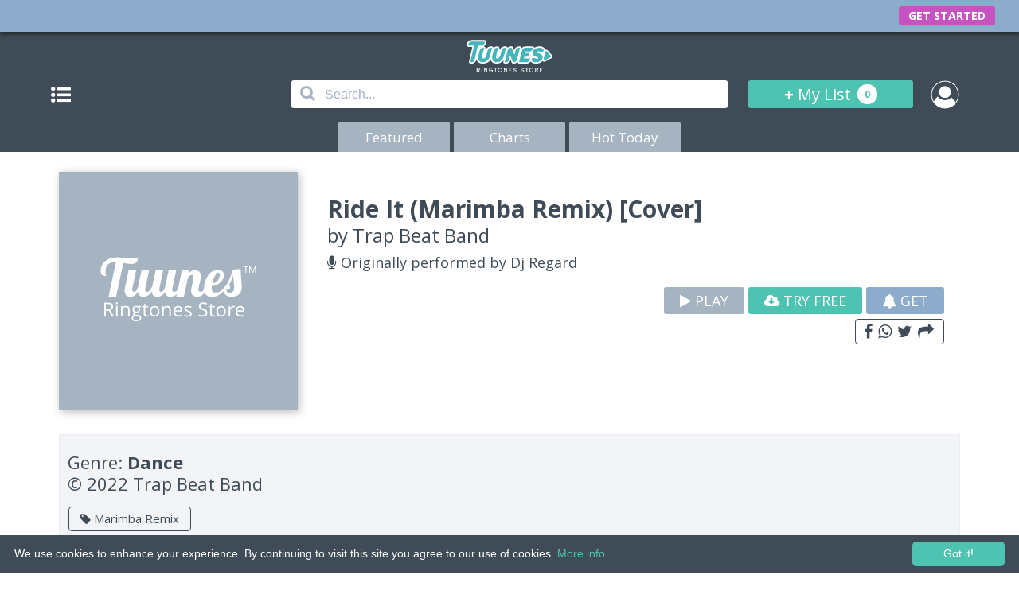

--- FILE ---
content_type: text/html; charset=UTF-8
request_url: https://www.tuunes.co/ringtone/ride-it-marimba-remix-cover
body_size: 5645
content:
<!DOCTYPE html>
<html lang="en">

<head>
	<meta charset="utf-8">
	<title>Ride It (Marimba Remix) [Cover] ringtone on Tuunes</title>
	<link rel="shortcut icon" type="image/jpg" href="/apple-touch-icon.png" />
	<link rel="apple-touch-icon" sizes="152x152" href="/apple-touch-icon.png">
	<meta name="keywords" content="Ride It Marimba Remix Cover ringtone on Tuunes, Ride, It, Marimba, Remix, Cover, ringtone, on, Tuunes, ringtone, ringtones, iphone , download, for, music, tuunes, itunes, android, remix, business, text, tones, tone, buy">
	<meta name="description" content="Ride It (Marimba Remix) [Cover] ringtone on Tuunes - for iPhone and Android - Music Tones • Remix Ringtones. (2026)">
	<meta name="robots" content="index, follow" />

	<meta property="og:site" content="https://www.tuunes.co/">
	<meta property="og:title" content="Ride It (Marimba Remix) [Cover] ringtone on Tuunes">
	<meta property="og:description" content="Download Ride It (Marimba Remix) [Cover] ringtone on Tuunes - for iPhone and Android - Music Tones • Remix Ringtones. (2026)">
	<meta property="og:type" content="tuunes_sharing:product">
	<meta property="og:site_name" content="Tuunes Ringtones Store">
	<meta property="og:url" content="https://www.tuunes.co/ringtone/ride-it-marimba-remix-cover">
	<!-- Theme Color Chrome, Firefox OS and Opera -->
	<meta name="theme-color" content="#3F4B56" />
	<!-- Windows Phone -->
	<meta name="msapplication-navbutton-color" content="#3F4B56">

	<meta name="HandheldFriendly" content="true">
	<meta name="apple-itunes-app" content="app-id=1177574580" />
	<meta name="apple-mobile-web-app-capable" content="yes">
	<meta name="apple-mobile-web-app-status-bar-style" content="black">
	<meta name="viewport" content="width=device-width,initial-scale=1,maximum-scale=1,user-scalable=no">
	<!-- Google Fonts -->
	<link href="https://fonts.googleapis.com/css?family=Open+Sans:400,700" rel="stylesheet">
	<!-- FontAwesome -->
	<link rel="stylesheet" href="https://www.tuunes.co/resource/css/font-awesome.min.css?v=1.0">
	<!-- animazioni css -->
	<link rel="stylesheet" href="https://www.tuunes.co/resource/css/animate.css?v=1.0">
	<!-- menu -->
	<link rel="stylesheet" href="https://www.tuunes.co/resource/css/menu.css?v=1">
	<!-- CSS -->
	<link rel="stylesheet" href="https://www.tuunes.co/resource/css/style.css?v=0.1.9.1">
	<link rel="stylesheet" href="https://www.tuunes.co/resource/css/style-top-abo.css?v=0.0.0.3">
	<!--[if lt IE 9]>
	<script src="http://html5shiv.googlecode.com/svn/trunk/html5.js"></script>
	<![endif]-->

</head>

<body>

	<!-- popUp Subscription -->
	<div id="popUpSub">
		<div class="contenitore-popup">
			<!-- promo_teaser.gif template_popup.jpg -->
			<img class="img-tuunes-sub" src="https://www.tuunes.co/resource/image/promo_teaser.gif?v=1.0.0.1" alt="Start FreeTrial with 10 Free Ringtones" title="Tuunes Premium">
			<div>
				<p id="title">TUUNES</p>
				<p id="sot-title">Have a nice Ringtone.</p>
			</div>
			<div id="free-trial-btn" link-href="https://www.tuunes.co/start-your-freetrial/step-2">
				<p class="title">GET STARTED</p>
				<!--<p class="subtitle">Free for 1 week then $7.99 / week</p>-->
			</div>
			<div id="no-account">
				<p>Cancel</p>
			</div>
		</div>
	</div>
	<!-- END Sub popUp -->

	<header id="container-bar">
		<div id="logo">
			<script>
				if (!document.implementation.hasFeature("http://www.w3.org/TR/SVG11/feature#Shape", "1.0")) {
					document.write('<p><a style="color:white; text-align:center; text-decoration:none" href="https://www.tuunes.co/"><img src="https://www.tuunes.co/resource/image/logo_tuunes.png?v=1.0" alt="Tuunes Ringtones Store" width="106" height="41"></a></p>');
				} else {
					document.write('<p><a style="color:white; text-align:center; text-decoration:none" href="https://www.tuunes.co/"><img src="https://www.tuunes.co/resource/image/tutorialAbo/logo_tuunes_x.svg?v=1.1" alt="Tuunes Ringtones Store" width="106" height="41"></a></p>');
				}
			</script>
			<!--<p><a href="https://www.tuunes.co/"><img src="https://www.tuunes.co/resource/image/logo_tuunes.png?v=1.0" alt="Tuunes Ringtones Store" width="106" height="41"></a></p>-->
		</div>
		<div id="bar">
			<div id="cont-btn">
				<a href="#" id="btn-menu" class="btn slide-menu-control" data-target="test-menu-right" data-action="toggle"><i class="fa fa-list-ul" aria-hidden="true"></i></a>
			</div>
			<div id="cont-search">
				<form action="https://www.tuunes.co/search" method="get" enctype="application/x-www-form-urlencoded">
					<i class="iconainput fa fa-search" aria-hidden="true"></i>
					<input type="text" name="search" placeholder="Search..." autocomplete="off" spellcheck="false" tabindex="1" id="inputAuto">
					<div id="autocomplete"></div>
				</form>
			</div>
			<div id="cont-list">
				<a href="https://www.tuunes.co/mylist">+ <b>My List</b> <span><b id="element-mylist">0</b></span></a>
			</div>
			<div id="cont-login">
									<a href="https://www.tuunes.co/account"><img src="https://www.tuunes.co/resource/image/no-login.png?v=1" width="30" height="30" alt=""></a>
							</div>
		</div>
		<div id="bottoni">
			<a href="https://www.tuunes.co/"  title="Features on Tuunes">Featured</a>
			<a href="https://www.tuunes.co/charts"  title="Tuunes Charts">Charts</a>
			<a href="https://www.tuunes.co/today"  title="Hot Today on Tuunes">Hot Today</a>
		</div>
	</header>

	<!-- barra di navigazione a scomparsa -->
	<nav class="slide-menu" id="test-menu-right">
		<ul id="menu">
			<li><a href="#">Genres</a>
				<!-- sottomenu Home -->
									<ul id="sottomenu">
													<li><a href="https://www.tuunes.co/genre/alternative">Alternative</a></li>
													<li><a href="https://www.tuunes.co/genre/blues">Blues</a></li>
													<li><a href="https://www.tuunes.co/genre/childrens-music">Children's Music</a></li>
													<li><a href="https://www.tuunes.co/genre/comedy">Comedy</a></li>
													<li><a href="https://www.tuunes.co/genre/country">Country</a></li>
													<li><a href="https://www.tuunes.co/genre/dance">Dance</a></li>
													<li><a href="https://www.tuunes.co/genre/electronic">Electronic</a></li>
													<li><a href="https://www.tuunes.co/genre/hip-hoprap">Hip Hop/Rap</a></li>
													<li><a href="https://www.tuunes.co/genre/holiday">Holiday</a></li>
													<li><a href="https://www.tuunes.co/genre/jazz">Jazz</a></li>
													<li><a href="https://www.tuunes.co/genre/kpop">K-Pop</a></li>
													<li><a href="https://www.tuunes.co/genre/latin">Latin</a></li>
													<li><a href="https://www.tuunes.co/genre/pop">Pop</a></li>
													<li><a href="https://www.tuunes.co/genre/rbsoul">R&B/Soul</a></li>
													<li><a href="https://www.tuunes.co/genre/reggae">Reggae</a></li>
													<li><a href="https://www.tuunes.co/genre/rock">Rock</a></li>
													<li><a href="https://www.tuunes.co/genre/singersongwriter">Singer & Songwriter</a></li>
													<li><a href="https://www.tuunes.co/genre/soundtrack">Soundtrack</a></li>
													<li><a href="https://www.tuunes.co/genre/world">World</a></li>
											</ul>
				
			</li>
			<!-- altri link nel menu -->
			<li><a href="#Altro">Support</a>
				<ul id="sottomenu">
					<li><a href="https://www.tuunes.co/ask-our-support">Contact Us</a></li>
					<li><a href="https://www.tuunes.co/how-to-set-ringtones">How to Set Tuune</a></li>
					<li><a href="https://www.tuunes.co/subscription-information">Subscription</a></li>
					<li><a href="https://www.tuunes.co/dmca-claim">DMCA Claim</a></li>
				</ul>
			</li>
			<!-- normal -->
			<!-- <li><a href="https://www.tuunes.co/ask-our-support">Work with Us</a></li> -->
			<li><a href="#workwithus">Work with Us</a>
				<ul id="sottomenu">
					<li><a href="https://www.snipsell.com">Labels and Producers</a></li>
					<li><a href="https://www.tuunes.co/ask-our-support">Other</a></li>
				</ul>
			</li>


		</ul>
	</nav>
	<div id="hide"></div>
	<!-- fine barra -->

<!-- pagina -->
<main>
	<div style="display: none; position: relative">
		<h1>Download ringtone Ride It (Marimba Remix) [Cover] - Trap Beat Band for iPhone and Android - ringtones store Dj Regard</h1>
		<h2>Ringtone download Ride It (Marimba Remix) [Cover] Originally Dj Regard</h2>
		<h3>Download Now Ride It (Marimba Remix) [Cover] ringtone</h3>
	</div>
	<div id="container-top" class="piu">
		<!-- class="meno" -->

		<div class="container-bottom row">
			<!-- nuova da stilizzare -->
			<div class="row-float">
				<div class="row-30"><img src="https://www.tuunes.co/resource/image/loading.png?v=1.0" data-src="https://www.tuuunes.co/app/upload/12-05-22-11-29-59_Ride-It-(Marimba-Remix)-Cover-Ringtone-by-Trap-Beat-Band-SNP51441478.jpg?v=1.0" width="300" height="300" alt=""></div>
				<div class="row-70">

					<div class="desc">
						<h1>Ride It (Marimba Remix) [Cover]</h1>
						<h2>by <a style="color:#3F4B56" href="https://www.tuunes.co/artists/trap-beat-band">Trap Beat Band</a></h2>
													<h3><i class="fa fa-microphone" aria-hidden="true"></i> Originally performed by Dj Regard</h3>
											</div>
					<div class="buttons">
						<a class="play" data-id="11910" href="javascript:;"><i class="fa fa-play" aria-hidden="true"></i> PLAY</a>
						<!--<a class="buy" data-id="11910" href="javascript:;"><i class="fa fa-plus" aria-hidden="true"></i> ADD</a>-->
						<a class="button" href="https://www.tuunes.co/start-your-freetrial/step-2" target="_blank"><i class="fa fa-cloud-download" aria-hidden="true"></i> TRY FREE</a>
						<a class="button" href="https://www.tuunes.co/mylist/addToList?id=11910"><i class="fa fa-bell" aria-hidden="true"></i> GET</a>
						<!-- share function -->
						<div class="riga-share">
							<a id="share" onclick="ga('send', 'event', 'Share', 'detailPage', '');" href="javascript:;" style="z-index:1"><i class="fa fa-facebook" aria-hidden="true"></i> <i class="fa fa-whatsapp" aria-hidden="true"></i> <i class="fa fa-twitter" aria-hidden="true"></i> <i class="fa fa-share" aria-hidden="true"></i></a>
							<aside id="menu-share">
								<div class="left">
									<p>Share Tuune</p>
								</div>
								<div id="share-close" class="right" style="z-index: 1"><i class="fa fa-times" aria-hidden="true"></i></div>
								<div><a href="https://www.addtoany.com/add_to/facebook?linkurl=https://tuunes.co:443/ringtone/ride-it-marimba-remix-cover&linkname=Ride+It+%28Marimba+Remix%29+%5BCover%5D+ringtone+on+Tuunes&linknote=" target="_blank"><i class="fa fa-facebook-official" aria-hidden="true"></i> FACEBOOK</a></div>
								<div><a href="https://api.whatsapp.com/send?text=Here%27s+a+Tuune+for+you...+%27Ride+It+%28Marimba+Remix%29+%5BCover%5D+ringtone+on+Tuunes%27+on+TUUNES%3A+https%3A%2F%2Ftuunes.co%3A443%2Fringtone%2Fride-it-marimba-remix-cover" target="_blank"><i class="fa fa-whatsapp" aria-hidden="true"></i> WHATSAPP</a></div>
								<div><a href="https://www.addtoany.com/add_to/twitter?linkurl=https://tuunes.co:443/ringtone/ride-it-marimba-remix-cover&linkname=Ride It (Marimba Remix) [Cover] ringtone on Tuunes&linknote=" target="_blank"><i class="fa fa-twitter" aria-hidden="true"></i> TWITTER</a></div>
								<div><a href="https://www.addtoany.com/add_to/google_plus?linkurl=https://tuunes.co:443/ringtone/ride-it-marimba-remix-cover&linkname=Ride It (Marimba Remix) [Cover] ringtone on Tuunes&linknote=" target="_blank"><i class="fa fa-google-plus-official" aria-hidden="true"></i> GOOGLE PLUS</a></div>
								<div><a href="sms://?&body=Here's a Tuune for you... 'Ride It (Marimba Remix) [Cover] ringtone on Tuunes' on TUUNES: https://tuunes.co:443/ringtone/ride-it-marimba-remix-cover" target="_blank"><i class="fa fa-comment-o" aria-hidden="true"></i> SMS</a></div>
								<div><a class="last" href="https://www.addtoany.com/add_to/email?linkurl=https://tuunes.co:443/ringtone/ride-it-marimba-remix-cover&linkname=Ride It (Marimba Remix) [Cover] ringtone on Tuunes&linknote=Pinterest" target="_blank"><i class="fa fa-envelope-o" aria-hidden="true"></i> EMAIL</a></div>
							</aside>
						</div>
						<!-- fine share function -->

					</div>

				</div>
			</div>


			<!-- 1 -->
			<div class="content">

				<!-- nuova da stilizzare -->
				<div class="row-detail">
					<p>Genre: <b>Dance</b></p>
					<h3>© 2022 Trap Beat Band</h3>
					<p>
																					<a href="https://www.tuunes.co/tag/marimba-remix"><strong><i class="fa fa-tag" aria-hidden="true"></i> Marimba Remix</strong></a>
																		</p>
				</div>
									<div class="row">
						<p class="m-detail">MORE OF <strong>TRAP BEAT BAND</strong></p>
						<p class="v-detail"><a href="https://www.tuunes.co/artists/trap-beat-band">VIEW ALL ››</a></p>
					</div>
					<div class="row-scroll">
																					<!-- record -->
								<div class="container-record-n">
									<div class="cont-over">
										<img src="https://www.tuunes.co/resource/image/loading.png?v=1.0" data-src="https://www.tuuunes.co/app/upload/23-05-22-18-22-49_The-Chicken-Wing-Beat-(Marimba-Remix)-Cover-Ringtone-by-Trap-Beat-Band-SNP51441405.jpg?v=1.0" alt="" width="135" height="135">
										<div class="overlay">
											<div class="text">
												<div>
													<p><a href="https://www.tuunes.co/ringtone/the-chicken-wing-beat-marimba-remix-cover">VIEW</a></p>
												</div>
												<div>
													<p><a class="play" data-id="11997" href="javascript:;"><i class="fa fa-play" aria-hidden="true"></i></a></p>
													<p><a class="buy" data-id="11997" href="javascript:;"><i class="fa fa-plus" aria-hidden="true"></i></a></p>
												</div>

											</div>
										</div>
									</div>
								</div>
								<!-- fine record da ciclare -->
															<!-- record -->
								<div class="container-record-n">
									<div class="cont-over">
										<img src="https://www.tuunes.co/resource/image/loading.png?v=1.0" data-src="https://www.tuuunes.co/app/upload/23-05-22-18-21-53_Swing-(Marimba-Remix)-Cover-Ringtone-by-Trap-Beat-Band-SNP51441404.jpg?v=1.0" alt="" width="135" height="135">
										<div class="overlay">
											<div class="text">
												<div>
													<p><a href="https://www.tuunes.co/ringtone/swing-marimba-remix-cover">VIEW</a></p>
												</div>
												<div>
													<p><a class="play" data-id="11996" href="javascript:;"><i class="fa fa-play" aria-hidden="true"></i></a></p>
													<p><a class="buy" data-id="11996" href="javascript:;"><i class="fa fa-plus" aria-hidden="true"></i></a></p>
												</div>

											</div>
										</div>
									</div>
								</div>
								<!-- fine record da ciclare -->
															<!-- record -->
								<div class="container-record-n">
									<div class="cont-over">
										<img src="https://www.tuunes.co/resource/image/loading.png?v=1.0" data-src="https://www.tuuunes.co/app/upload/23-05-22-18-20-54_Backyard-Boy-(Marimba-Remix)-Cover-Ringtone-by-Trap-Beat-Band-SNP51441469.jpg?v=1.0" alt="" width="135" height="135">
										<div class="overlay">
											<div class="text">
												<div>
													<p><a href="https://www.tuunes.co/ringtone/backyard-boy-marimba-remix-cover">VIEW</a></p>
												</div>
												<div>
													<p><a class="play" data-id="11995" href="javascript:;"><i class="fa fa-play" aria-hidden="true"></i></a></p>
													<p><a class="buy" data-id="11995" href="javascript:;"><i class="fa fa-plus" aria-hidden="true"></i></a></p>
												</div>

											</div>
										</div>
									</div>
								</div>
								<!-- fine record da ciclare -->
															<!-- record -->
								<div class="container-record-n">
									<div class="cont-over">
										<img src="https://www.tuunes.co/resource/image/loading.png?v=1.0" data-src="https://www.tuuunes.co/app/upload/23-05-22-15-45-36_Lost-Woods-(Marimba-Remix)-Cover-Ringtone-by-Trap-Beat-Band-SNP51441346.jpg?v=1.0" alt="" width="135" height="135">
										<div class="overlay">
											<div class="text">
												<div>
													<p><a href="https://www.tuunes.co/ringtone/lost-woods-marimba-remix-cover">VIEW</a></p>
												</div>
												<div>
													<p><a class="play" data-id="11987" href="javascript:;"><i class="fa fa-play" aria-hidden="true"></i></a></p>
													<p><a class="buy" data-id="11987" href="javascript:;"><i class="fa fa-plus" aria-hidden="true"></i></a></p>
												</div>

											</div>
										</div>
									</div>
								</div>
								<!-- fine record da ciclare -->
															<!-- record -->
								<div class="container-record-n">
									<div class="cont-over">
										<img src="https://www.tuunes.co/resource/image/loading.png?v=1.0" data-src="https://www.tuuunes.co/app/upload/12-05-22-12-40-01_Lottery-(Marimba-Remix)-Cover-Ringtone-by-Trap-Beat-Band-SNP51441473.jpg?v=1.0" alt="" width="135" height="135">
										<div class="overlay">
											<div class="text">
												<div>
													<p><a href="https://www.tuunes.co/ringtone/lottery-marimba-remix-cover">VIEW</a></p>
												</div>
												<div>
													<p><a class="play" data-id="11938" href="javascript:;"><i class="fa fa-play" aria-hidden="true"></i></a></p>
													<p><a class="buy" data-id="11938" href="javascript:;"><i class="fa fa-plus" aria-hidden="true"></i></a></p>
												</div>

											</div>
										</div>
									</div>
								</div>
								<!-- fine record da ciclare -->
															<!-- record -->
								<div class="container-record-n">
									<div class="cont-over">
										<img src="https://www.tuunes.co/resource/image/loading.png?v=1.0" data-src="https://www.tuuunes.co/app/upload/12-05-22-12-38-45_Dance-Monkey-(Marimba-Remix)-Cover-Ringtone-by-Trap-Beat-Band-SNP51441385.jpg?v=1.0" alt="" width="135" height="135">
										<div class="overlay">
											<div class="text">
												<div>
													<p><a href="https://www.tuunes.co/ringtone/dance-monkey-marimba-remix-cover">VIEW</a></p>
												</div>
												<div>
													<p><a class="play" data-id="11937" href="javascript:;"><i class="fa fa-play" aria-hidden="true"></i></a></p>
													<p><a class="buy" data-id="11937" href="javascript:;"><i class="fa fa-plus" aria-hidden="true"></i></a></p>
												</div>

											</div>
										</div>
									</div>
								</div>
								<!-- fine record da ciclare -->
															<!-- record -->
								<div class="container-record-n">
									<div class="cont-over">
										<img src="https://www.tuunes.co/resource/image/loading.png?v=1.0" data-src="https://www.tuuunes.co/app/upload/12-05-22-12-37-47_Hold-On-(Marimba-Remix)-Cover-Ringtone-by-Trap-Beat-Band-SNP51441387.jpg?v=1.0" alt="" width="135" height="135">
										<div class="overlay">
											<div class="text">
												<div>
													<p><a href="https://www.tuunes.co/ringtone/hold-on-marimba-remix-cover">VIEW</a></p>
												</div>
												<div>
													<p><a class="play" data-id="11936" href="javascript:;"><i class="fa fa-play" aria-hidden="true"></i></a></p>
													<p><a class="buy" data-id="11936" href="javascript:;"><i class="fa fa-plus" aria-hidden="true"></i></a></p>
												</div>

											</div>
										</div>
									</div>
								</div>
								<!-- fine record da ciclare -->
															<!-- record -->
								<div class="container-record-n">
									<div class="cont-over">
										<img src="https://www.tuunes.co/resource/image/loading.png?v=1.0" data-src="https://www.tuuunes.co/app/upload/12-05-22-12-36-52_You-broke-me-first-(Marimba-Remix)-Cover-Ringtone-by-Trap-Beat-Band-SNP51441410.jpg?v=1.0" alt="" width="135" height="135">
										<div class="overlay">
											<div class="text">
												<div>
													<p><a href="https://www.tuunes.co/ringtone/you-broke-me-first-marimba-remix-cover">VIEW</a></p>
												</div>
												<div>
													<p><a class="play" data-id="11935" href="javascript:;"><i class="fa fa-play" aria-hidden="true"></i></a></p>
													<p><a class="buy" data-id="11935" href="javascript:;"><i class="fa fa-plus" aria-hidden="true"></i></a></p>
												</div>

											</div>
										</div>
									</div>
								</div>
								<!-- fine record da ciclare -->
															<!-- record -->
								<div class="container-record-n">
									<div class="cont-over">
										<img src="https://www.tuunes.co/resource/image/loading.png?v=1.0" data-src="https://www.tuuunes.co/app/upload/12-05-22-12-35-44_Vacation-(Marimba-Remix)-Cover-Ringtone-by-Trap-Beat-Band-SNP51441407.jpg?v=1.0" alt="" width="135" height="135">
										<div class="overlay">
											<div class="text">
												<div>
													<p><a href="https://www.tuunes.co/ringtone/vacation-marimba-remix-cover">VIEW</a></p>
												</div>
												<div>
													<p><a class="play" data-id="11934" href="javascript:;"><i class="fa fa-play" aria-hidden="true"></i></a></p>
													<p><a class="buy" data-id="11934" href="javascript:;"><i class="fa fa-plus" aria-hidden="true"></i></a></p>
												</div>

											</div>
										</div>
									</div>
								</div>
								<!-- fine record da ciclare -->
															<!-- record -->
								<div class="container-record-n">
									<div class="cont-over">
										<img src="https://www.tuunes.co/resource/image/loading.png?v=1.0" data-src="https://www.tuuunes.co/app/upload/12-05-22-12-34-49_Friends-(Marimba-Remix)-Cover-Ringtone-by-Trap-Beat-Band-SNP51441425.jpg?v=1.0" alt="" width="135" height="135">
										<div class="overlay">
											<div class="text">
												<div>
													<p><a href="https://www.tuunes.co/ringtone/friends-marimba-remix-cover1">VIEW</a></p>
												</div>
												<div>
													<p><a class="play" data-id="11933" href="javascript:;"><i class="fa fa-play" aria-hidden="true"></i></a></p>
													<p><a class="buy" data-id="11933" href="javascript:;"><i class="fa fa-plus" aria-hidden="true"></i></a></p>
												</div>

											</div>
										</div>
									</div>
								</div>
								<!-- fine record da ciclare -->
															<!-- record -->
								<div class="container-record-n">
									<div class="cont-over">
										<img src="https://www.tuunes.co/resource/image/loading.png?v=1.0" data-src="https://www.tuuunes.co/app/upload/12-05-22-12-33-54_WHATS-POPPIN-(Marimba-Remix)-Cover-Ringtone-by-Trap-Beat-Band-SNP51441439.jpg?v=1.0" alt="" width="135" height="135">
										<div class="overlay">
											<div class="text">
												<div>
													<p><a href="https://www.tuunes.co/ringtone/whats-poppin-marimba-remix-cover">VIEW</a></p>
												</div>
												<div>
													<p><a class="play" data-id="11932" href="javascript:;"><i class="fa fa-play" aria-hidden="true"></i></a></p>
													<p><a class="buy" data-id="11932" href="javascript:;"><i class="fa fa-plus" aria-hidden="true"></i></a></p>
												</div>

											</div>
										</div>
									</div>
								</div>
								<!-- fine record da ciclare -->
															<!-- record -->
								<div class="container-record-n">
									<div class="cont-over">
										<img src="https://www.tuunes.co/resource/image/loading.png?v=1.0" data-src="https://www.tuuunes.co/app/upload/12-05-22-12-33-00_Work-(Marimba-Remix)-Cover-Ringtone-by-Trap-Beat-Band-SNP51441440.jpg?v=1.0" alt="" width="135" height="135">
										<div class="overlay">
											<div class="text">
												<div>
													<p><a href="https://www.tuunes.co/ringtone/work-marimba-remix-cover">VIEW</a></p>
												</div>
												<div>
													<p><a class="play" data-id="11931" href="javascript:;"><i class="fa fa-play" aria-hidden="true"></i></a></p>
													<p><a class="buy" data-id="11931" href="javascript:;"><i class="fa fa-plus" aria-hidden="true"></i></a></p>
												</div>

											</div>
										</div>
									</div>
								</div>
								<!-- fine record da ciclare -->
																		</div>
				
			</div>
			<!-- 2 -->
			<div class="content">
				<div class="row">
					<p class="m-detail">RELATED TUUNES</p>
					<p class="v-detail"><a href="https://www.tuunes.co/genre/dance">VIEW ALL ››</a></p>
				</div>
				<div class="row-scroll">
																		<div class="container-record-n">
								<div class="cont-over">
									<img src="https://www.tuunes.co/resource/image/loading.png?v=1.0" data-src="https://www.tuuunes.co/app/upload/Dance_The_Pain_Away_(3000_x_3000_px).jpg?v=1.0" alt="" width="135" height="135">
									<div class="overlay">
										<div class="text">
											<div>
												<p><a href="https://www.tuunes.co/ringtone/dance-the-pain-away">VIEW</a></p>
											</div>
											<div>
												<p><a class="play" data-id="13764" href="javascript:;"><i class="fa fa-play" aria-hidden="true"></i></a></p>
												<p><a class="buy" data-id="13764" href="javascript:;"><i class="fa fa-plus" aria-hidden="true"></i></a></p>
											</div>

										</div>
									</div>
								</div>
							</div>
													<div class="container-record-n">
								<div class="cont-over">
									<img src="https://www.tuunes.co/resource/image/loading.png?v=1.0" data-src="https://www.tuuunes.co/app/upload/Let_Me_Be_Your_Queen_(3000_x_3000_px).jpg?v=1.0" alt="" width="135" height="135">
									<div class="overlay">
										<div class="text">
											<div>
												<p><a href="https://www.tuunes.co/ringtone/let-me-be-your-queen">VIEW</a></p>
											</div>
											<div>
												<p><a class="play" data-id="13760" href="javascript:;"><i class="fa fa-play" aria-hidden="true"></i></a></p>
												<p><a class="buy" data-id="13760" href="javascript:;"><i class="fa fa-plus" aria-hidden="true"></i></a></p>
											</div>

										</div>
									</div>
								</div>
							</div>
													<div class="container-record-n">
								<div class="cont-over">
									<img src="https://www.tuunes.co/resource/image/loading.png?v=1.0" data-src="https://www.tuuunes.co/app/upload/46aba60db15b37da57e8cee878ca18c4.jpg?v=1.0" alt="" width="135" height="135">
									<div class="overlay">
										<div class="text">
											<div>
												<p><a href="https://www.tuunes.co/ringtone/take-on-me-instrumental-remix-cover">VIEW</a></p>
											</div>
											<div>
												<p><a class="play" data-id="13644" href="javascript:;"><i class="fa fa-play" aria-hidden="true"></i></a></p>
												<p><a class="buy" data-id="13644" href="javascript:;"><i class="fa fa-plus" aria-hidden="true"></i></a></p>
											</div>

										</div>
									</div>
								</div>
							</div>
													<div class="container-record-n">
								<div class="cont-over">
									<img src="https://www.tuunes.co/resource/image/loading.png?v=1.0" data-src="https://www.tuuunes.co/app/upload/7701794650e790fb254bc5ef10e85034.jpg?v=1.0" alt="" width="135" height="135">
									<div class="overlay">
										<div class="text">
											<div>
												<p><a href="https://www.tuunes.co/ringtone/take-on-me-marimba-remix-cover">VIEW</a></p>
											</div>
											<div>
												<p><a class="play" data-id="13643" href="javascript:;"><i class="fa fa-play" aria-hidden="true"></i></a></p>
												<p><a class="buy" data-id="13643" href="javascript:;"><i class="fa fa-plus" aria-hidden="true"></i></a></p>
											</div>

										</div>
									</div>
								</div>
							</div>
													<div class="container-record-n">
								<div class="cont-over">
									<img src="https://www.tuunes.co/resource/image/loading.png?v=1.0" data-src="https://www.tuuunes.co/app/upload/25-10-24-11-57-07_somoteitbe.jpg?v=1.0" alt="" width="135" height="135">
									<div class="overlay">
										<div class="text">
											<div>
												<p><a href="https://www.tuunes.co/ringtone/so-mote-it-be">VIEW</a></p>
											</div>
											<div>
												<p><a class="play" data-id="13632" href="javascript:;"><i class="fa fa-play" aria-hidden="true"></i></a></p>
												<p><a class="buy" data-id="13632" href="javascript:;"><i class="fa fa-plus" aria-hidden="true"></i></a></p>
											</div>

										</div>
									</div>
								</div>
							</div>
													<div class="container-record-n">
								<div class="cont-over">
									<img src="https://www.tuunes.co/resource/image/loading.png?v=1.0" data-src="https://www.tuuunes.co/app/upload/9483403c87765696ca9915a7807f774e.jpg?v=1.0" alt="" width="135" height="135">
									<div class="overlay">
										<div class="text">
											<div>
												<p><a href="https://www.tuunes.co/ringtone/your-new-morning-alarm-instrumental-remix-cover">VIEW</a></p>
											</div>
											<div>
												<p><a class="play" data-id="13544" href="javascript:;"><i class="fa fa-play" aria-hidden="true"></i></a></p>
												<p><a class="buy" data-id="13544" href="javascript:;"><i class="fa fa-plus" aria-hidden="true"></i></a></p>
											</div>

										</div>
									</div>
								</div>
							</div>
													<div class="container-record-n">
								<div class="cont-over">
									<img src="https://www.tuunes.co/resource/image/loading.png?v=1.0" data-src="https://www.tuuunes.co/app/upload/ae4d78c96cb689e84655749406e4069b.jpg?v=1.0" alt="" width="135" height="135">
									<div class="overlay">
										<div class="text">
											<div>
												<p><a href="https://www.tuunes.co/ringtone/your-new-morning-alarm-marimba-remix-cover">VIEW</a></p>
											</div>
											<div>
												<p><a class="play" data-id="13543" href="javascript:;"><i class="fa fa-play" aria-hidden="true"></i></a></p>
												<p><a class="buy" data-id="13543" href="javascript:;"><i class="fa fa-plus" aria-hidden="true"></i></a></p>
											</div>

										</div>
									</div>
								</div>
							</div>
													<div class="container-record-n">
								<div class="cont-over">
									<img src="https://www.tuunes.co/resource/image/loading.png?v=1.0" data-src="https://www.tuuunes.co/app/upload/6044309cbf002d46213569f3f0c276fb.jpg?v=1.0" alt="" width="135" height="135">
									<div class="overlay">
										<div class="text">
											<div>
												<p><a href="https://www.tuunes.co/ringtone/september-instrumental-remix-cover">VIEW</a></p>
											</div>
											<div>
												<p><a class="play" data-id="13538" href="javascript:;"><i class="fa fa-play" aria-hidden="true"></i></a></p>
												<p><a class="buy" data-id="13538" href="javascript:;"><i class="fa fa-plus" aria-hidden="true"></i></a></p>
											</div>

										</div>
									</div>
								</div>
							</div>
													<div class="container-record-n">
								<div class="cont-over">
									<img src="https://www.tuunes.co/resource/image/loading.png?v=1.0" data-src="https://www.tuuunes.co/app/upload/87489fe2e06863764fcc9a2f9e512be9.jpg?v=1.0" alt="" width="135" height="135">
									<div class="overlay">
										<div class="text">
											<div>
												<p><a href="https://www.tuunes.co/ringtone/september-marimba-remix-cover">VIEW</a></p>
											</div>
											<div>
												<p><a class="play" data-id="13537" href="javascript:;"><i class="fa fa-play" aria-hidden="true"></i></a></p>
												<p><a class="buy" data-id="13537" href="javascript:;"><i class="fa fa-plus" aria-hidden="true"></i></a></p>
											</div>

										</div>
									</div>
								</div>
							</div>
													<div class="container-record-n">
								<div class="cont-over">
									<img src="https://www.tuunes.co/resource/image/loading.png?v=1.0" data-src="https://www.tuuunes.co/app/upload/Black_and_Orange_Vintage_Texture_General_Electronic_Music_Album_Cover_20240507_024210_0000.jpg?v=1.0" alt="" width="135" height="135">
									<div class="overlay">
										<div class="text">
											<div>
												<p><a href="https://www.tuunes.co/ringtone/art-of-percussion">VIEW</a></p>
											</div>
											<div>
												<p><a class="play" data-id="13527" href="javascript:;"><i class="fa fa-play" aria-hidden="true"></i></a></p>
												<p><a class="buy" data-id="13527" href="javascript:;"><i class="fa fa-plus" aria-hidden="true"></i></a></p>
											</div>

										</div>
									</div>
								</div>
							</div>
													<div class="container-record-n">
								<div class="cont-over">
									<img src="https://www.tuunes.co/resource/image/loading.png?v=1.0" data-src="https://www.tuuunes.co/app/upload/IMG_2024-04-09-104233_I_TANGO_WITH_YOU-3000x3000.jpg?v=1.0" alt="" width="135" height="135">
									<div class="overlay">
										<div class="text">
											<div>
												<p><a href="https://www.tuunes.co/ringtone/i-tango-with-you">VIEW</a></p>
											</div>
											<div>
												<p><a class="play" data-id="13501" href="javascript:;"><i class="fa fa-play" aria-hidden="true"></i></a></p>
												<p><a class="buy" data-id="13501" href="javascript:;"><i class="fa fa-plus" aria-hidden="true"></i></a></p>
											</div>

										</div>
									</div>
								</div>
							</div>
													<div class="container-record-n">
								<div class="cont-over">
									<img src="https://www.tuunes.co/resource/image/loading.png?v=1.0" data-src="https://www.tuuunes.co/app/upload/IMG_2024-04-10-055038_THE_BEAUTIFUL_WALTZ-3000x3000.jpg?v=1.0" alt="" width="135" height="135">
									<div class="overlay">
										<div class="text">
											<div>
												<p><a href="https://www.tuunes.co/ringtone/the-beautiful-waltz">VIEW</a></p>
											</div>
											<div>
												<p><a class="play" data-id="13500" href="javascript:;"><i class="fa fa-play" aria-hidden="true"></i></a></p>
												<p><a class="buy" data-id="13500" href="javascript:;"><i class="fa fa-plus" aria-hidden="true"></i></a></p>
											</div>

										</div>
									</div>
								</div>
							</div>
											

				</div>
			</div>

		</div>


	</div>


</main>
<!-- fine pagina -->
<script src="https://www.tuunes.co/resource/js/detail-js.js?v=0.2.0.1.4"></script>
<footer>
	<p>© 2015-26 Tuunes. All rights reserved. Unauthorized copying, reproduction, hiring, lending, public performance and broadcasting prohibited.</p>
	<p><b><a href="https://www.tuunes.co/imprint">IMPRINT</a></b> | <b><a href="https://www.tuunes.co/terms">TERMS</a></b> | <b><a href="https://www.tuunes.co/privacy-policy">PRIVACY</a></b> | <b><a href="https://www.tuunes.co/ask-our-support">CONTACT</a></b></p>
	<audio id="audioplayer" preload="auto" style="display:none" title="Tuunes Web Store"></audio>
</footer>

<!-- jQuery -->
<script src="https://www.tuunes.co/resource/js/jQuery.js?v=1.0"></script>
<!-- menu -->
<script src="https://www.tuunes.co/resource/js/menu.js?v=1.0"></script>
<script src="https://www.tuunes.co/resource/js/img.js?v=1.2"></script>
<script src="https://www.tuunes.co/resource/js/m2.js?v=1.01"></script>
<!-- share function -->
<script src="https://www.tuunes.co/resource/js/share.js?v=1.0"></script>
<!-- app Add Cart -->
<script src="https://www.tuunes.co/resource/js/addCartDetail.js?v=0.3"></script>
<script src="https://www.tuunes.co/resource/js/custom_pop.js?v=0.1.1"></script>
<script src="https://www.tuunes.co/resource/js/search.js?v=0.1"></script>
<!-- app footer -->
<script src="https://www.tuunes.co/resource/js/appfoo.js?v=0.1"></script>
<!-- Global site tag (gtag.js) - Google Analytics -->
<script async src="https://www.googletagmanager.com/gtag/js?id=UA-116413676-1"></script>
	<script src="https://www.tuunes.co/resource/js/analytics.js?v=0.1"></script>
<script>
	window.dataLayer = window.dataLayer || [];

	function gtag() {
		dataLayer.push(arguments);
	}
	gtag('js', new Date());
	gtag('config', 'UA-116413676-1');
	//ga('send', 'pageview', location.pathname);
</script>
<script type="text/javascript" id="cookieinfo" src="//cookieinfoscript.com/js/cookieinfo.min.js" data-bg="#3F4B56" data-fg="#FFFFFF" data-link="#4EC3B1" data-divlinkbg="#4EC3B1" data-divlink="#FFFFFF" data-moreinfo="https://www.tuunes.co/terms" data-cookie="CookieInfoScript" data-text-align="left" data-close-text="Got it!">
</script>
</body>

</html>


--- FILE ---
content_type: text/javascript
request_url: https://www.tuunes.co/resource/js/share.js?v=1.0
body_size: 251
content:
window.addEventListener('DOMContentLoaded', function () {
    //alert("Load");
    var share_btn = document.getElementById('share');
    var btn_close_share = document.getElementById('share-close');
    var get_i = document.getElementsByTagName('i');
    share_btn.addEventListener('click', function (e) {
        e.preventDefault();
        //console.log("cli " + e.target);
        var menu_share = e.target.parentNode;
        if(menu_share.id != "share") {
            menu_share.lastElementChild.style.display = "block";
        } else {
            //console.log(e.target.parentNode.parentNode);
            e.target.parentNode.parentNode.lastElementChild.style.display = "block";
        }
    });

    btn_close_share.addEventListener('click', function (evt) {
        evt.preventDefault();
        //console.log(share_btn.parentNode.childNodes[3]);
        share_btn.parentNode.childNodes[3].style.display = "none";
    });

});



--- FILE ---
content_type: text/javascript
request_url: https://www.tuunes.co/resource/js/appfoo.js?v=0.1
body_size: 142
content:
//posiziona il fotter sempre in basso
 function autoHeight() {
    $('main').css('min-height', 0);
    $('main').css('min-height', (
      $(document).height() 
      - $('header').height() 
      - $('footer').height()-40
    ));
  }
 
  // quando il documento è pronto esgui la funzione di riposizionamento
  $(document).ready(function() {
    autoHeight();
  });
 
  // in caso il browser verrebbe ridimensionato
  $(window).resize(function() {
    autoHeight();
  });

--- FILE ---
content_type: text/javascript
request_url: https://www.tuunes.co/resource/js/detail-js.js?v=0.2.0.1.4
body_size: 506
content:
document.addEventListener('DOMContentLoaded', function () {
    var body = document.getElementsByTagName('body')[0];
    var div = ('<div id="top-abo-top"><div class="container-abo-top-flex"><div class="item"><span class="text-center" id="close-abo-top"><i class="fa"></i></span><p></p></div><div class="item"><a class="text-left" id="btn-free-trial" href="">GET STARTED</a></div></div></div>');
    
    //body.style.marginTop = '40px';
    body.insertAdjacentHTML('afterbegin', div);

    var container_div = document.getElementById('top-abo-top');
    var button_close_container = document.getElementById('close-abo-top');
    var button_show_popup = document.getElementById('btn-free-trial');
    
    var hasLocalStorageDetail = function () {
        return 'localStorage' in window && window['localStorage'] !== null;
    }

    if(localStorage.getItem('p-t-close-top') == "false" || localStorage.getItem('p-t-close-top') == null) {
        localStorage.setItem('p-t-close-top', "false");
        container_div.style.display = "block";
    }

    button_close_container.addEventListener('click', function(e) {
        e.preventDefault();
        if(hasLocalStorageDetail) {
            localStorage.setItem('p-t-close-top', "true");
            container_div.style.display = "none";
            //body.style.marginTop = '0px';
        }
    });

    button_show_popup.addEventListener('click', function(e) {
        e.preventDefault();
        if(hasLocalStorageDetail) {
            container_div.style.display = "none";
            //body.style.marginTop = '0px';
            document.getElementById('popUpSub').style.display = "flex";
        }
    });


})


--- FILE ---
content_type: image/svg+xml
request_url: https://www.tuunes.co/resource/image/tutorialAbo/logo_tuunes_x.svg?v=1.1
body_size: 8615
content:
<?xml version="1.0" encoding="UTF-8"?><svg id="Layer_1" xmlns="http://www.w3.org/2000/svg" viewBox="0 0 2014 765"><defs><style>.cls-1{fill:#fff;}.cls-2{fill:#45b4bb;}</style></defs><g><path class="cls-1" d="M239.33,660.59h32.8c10.7,0,19.08,1.42,25.13,4.26,6.06,2.75,10.41,6.72,13.06,11.93,1.8,3.69,2.7,7.81,2.7,12.35s-.9,8.66-2.7,12.35c-2.65,5.21-7.01,9.18-13.06,11.93-3.5,1.61-7.72,2.75-12.64,3.41,4.35,3.69,8.52,8.09,12.5,13.21,4.07,5.02,7.41,9.82,10.01,14.41,2.6,4.59,4.47,8.21,5.61,10.86l2.13,4.69h-15.9l-.99-1.85c-3.5-7-7.62-13.39-12.35-19.17-5.02-6.34-10.27-11.31-15.76-14.91-5.21-3.5-10.51-5.58-15.9-6.25v42.17h-14.63v-99.4Zm32.8,42.46c8.52,0,14.86-.95,19.03-2.84,2.56-1.14,4.42-2.58,5.61-4.33,1.18-1.75,1.77-4,1.77-6.75s-.59-4.99-1.77-6.75c-1.18-1.75-3.05-3.2-5.61-4.33-4.17-1.89-10.51-2.84-19.03-2.84h-18.18v27.83h18.18Z"/><path class="cls-1" d="M351.65,660.59h14.63v99.4h-14.63v-99.4Z"/><path class="cls-1" d="M409.44,660.59h13.77l48.14,71.99v-71.99h14.63v99.4h-13.77l-48.14-71.99v71.99h-14.63v-99.4Z"/><path class="cls-1" d="M555.28,756.01c-5.96-2.46-11.22-6.01-15.76-10.65-4.64-4.54-8.19-9.8-10.65-15.76-2.65-6.15-3.98-12.59-3.98-19.31s1.32-13.21,3.98-19.45c2.46-5.87,6.01-11.12,10.65-15.76s9.8-8.09,15.76-10.65c6.15-2.56,12.59-3.83,19.31-3.83,10.03,0,19.26,2.79,27.69,8.38l2.7,1.85-8.09,12.07-2.7-1.85c-5.96-3.98-12.5-5.96-19.6-5.96-4.74,0-9.23,.9-13.49,2.7-4.26,1.8-8.05,4.36-11.36,7.67-3.31,3.31-5.85,7.1-7.6,11.36-1.75,4.26-2.63,8.76-2.63,13.49s.87,9.11,2.63,13.42c1.75,4.31,4.28,8.12,7.6,11.43,3.31,3.31,7.1,5.85,11.36,7.6,4.26,1.75,8.75,2.63,13.49,2.63,9.46,0,16.9-2.98,22.29-8.95,2.93-3.31,4.97-7.29,6.11-11.93h-34.65v-14.48h50.13v7.24c0,5.4-.95,10.6-2.84,15.62-1.89,5.02-4.54,9.47-7.95,13.35-3.5,3.88-7.95,7.15-13.35,9.8-5.4,2.65-11.98,3.98-19.74,3.98-6.72,0-13.16-1.32-19.31-3.98Z"/><path class="cls-1" d="M671.43,675.22h-26.13v-14.63h66.88v14.63h-26.13v84.77h-14.63v-84.77Z"/><path class="cls-1" d="M765.86,756.01c-5.96-2.46-11.22-6.01-15.76-10.65-4.64-4.54-8.19-9.8-10.65-15.76-2.65-6.15-3.98-12.59-3.98-19.31s1.32-13.3,3.98-19.45c2.46-5.87,6.01-11.12,10.65-15.76,4.54-4.54,9.8-8.09,15.76-10.65,6.15-2.56,12.59-3.83,19.31-3.83s13.16,1.28,19.31,3.83c5.96,2.56,11.22,6.11,15.76,10.65,4.64,4.64,8.19,9.89,10.65,15.76,2.65,6.15,3.98,12.64,3.98,19.45s-1.33,13.16-3.98,19.31c-2.46,5.96-6.01,11.22-10.65,15.76-4.54,4.64-9.8,8.19-15.76,10.65-6.16,2.65-12.59,3.98-19.31,3.98s-13.16-1.32-19.31-3.98Zm32.8-13.28c4.26-1.75,8.04-4.28,11.36-7.6,3.31-3.31,5.84-7.12,7.6-11.43,1.75-4.31,2.63-8.78,2.63-13.42s-.88-9.23-2.63-13.49c-1.75-4.26-4.28-8.05-7.6-11.36-3.32-3.31-7.1-5.87-11.36-7.67-4.26-1.8-8.76-2.7-13.49-2.7s-9.23,.9-13.49,2.7c-4.26,1.8-8.05,4.36-11.36,7.67-3.32,3.31-5.85,7.1-7.6,11.36-1.75,4.26-2.63,8.76-2.63,13.49s.88,9.11,2.63,13.42c1.75,4.31,4.28,8.12,7.6,11.43,3.31,3.31,7.1,5.85,11.36,7.6,4.26,1.75,8.76,2.63,13.49,2.63s9.23-.87,13.49-2.63Z"/><path class="cls-1" d="M873.78,660.59h13.77l48.14,71.99v-71.99h14.63v99.4h-13.77l-48.14-71.99v71.99h-14.63v-99.4Z"/><path class="cls-1" d="M993.49,660.59h63.9v14.63h-49.27v27.69h31.81v14.48h-31.81v27.97h49.27v14.63h-63.9v-99.4Z"/><path class="cls-1" d="M1101.41,751.33c-3.03-2.46-5.44-5.25-7.24-8.38-1.9-3.22-2.84-6.39-2.84-9.51v-3.27h14.63v.43c0,1.8,.45,3.55,1.35,5.25,.9,1.7,2.06,3.12,3.48,4.26,4.54,3.6,10.51,5.4,17.89,5.4s13.49-1.23,17.75-3.69c3.69-2.08,5.54-4.87,5.54-8.38,0-1.89-.5-3.57-1.49-5.04-.99-1.47-2.58-2.86-4.76-4.19-1.99-1.23-4.21-2.27-6.67-3.12-2.46-.85-5.44-1.8-8.95-2.84l-6.39-1.85c-3.98-1.14-7.48-2.27-10.51-3.41-3.03-1.14-5.92-2.56-8.66-4.26-4.26-2.65-7.53-5.77-9.8-9.37-2.27-3.69-3.41-7.76-3.41-12.21,0-3.98,.95-7.67,2.84-11.08,1.89-3.41,4.59-6.34,8.09-8.8,6.72-4.45,15.67-6.67,26.84-6.67s20.12,2.89,27.41,8.66c3.03,2.46,5.44,5.25,7.24,8.38,1.89,3.22,2.84,6.39,2.84,9.51v3.27h-14.63v-.43c-.1-1.8-.52-3.5-1.28-5.11-.76-1.61-1.94-3.07-3.55-4.4-4.64-3.6-10.65-5.4-18.03-5.4s-13.49,1.23-17.75,3.69c-3.6,2.08-5.4,4.88-5.4,8.38,0,1.61,.4,3.17,1.21,4.69,.8,1.51,2.49,3.03,5.04,4.54,1.99,1.23,4.21,2.3,6.67,3.2,2.46,.9,5.44,1.87,8.95,2.91l6.39,1.85c3.98,1.14,7.48,2.25,10.51,3.34,3.03,1.09,5.92,2.49,8.66,4.19,4.26,2.65,7.48,5.78,9.66,9.37,2.27,3.69,3.41,7.76,3.41,12.21,0,3.98-.95,7.67-2.84,11.08-1.89,3.41-4.59,6.34-8.09,8.8-6.72,4.45-15.67,6.67-26.84,6.67s-19.98-2.89-27.26-8.66Z"/><path class="cls-1" d="M1281.46,751.33c-3.03-2.46-5.44-5.25-7.24-8.38-1.9-3.22-2.84-6.39-2.84-9.51v-3.27h14.63v.43c0,1.8,.45,3.55,1.35,5.25,.9,1.7,2.06,3.12,3.48,4.26,4.54,3.6,10.51,5.4,17.89,5.4s13.49-1.23,17.75-3.69c3.69-2.08,5.54-4.87,5.54-8.38,0-1.89-.5-3.57-1.49-5.04-.99-1.47-2.58-2.86-4.76-4.19-1.99-1.23-4.21-2.27-6.67-3.12-2.46-.85-5.44-1.8-8.95-2.84l-6.39-1.85c-3.98-1.14-7.48-2.27-10.51-3.41-3.03-1.14-5.92-2.56-8.66-4.26-4.26-2.65-7.53-5.77-9.8-9.37-2.27-3.69-3.41-7.76-3.41-12.21,0-3.98,.95-7.67,2.84-11.08,1.89-3.41,4.59-6.34,8.09-8.8,6.72-4.45,15.67-6.67,26.84-6.67s20.12,2.89,27.41,8.66c3.03,2.46,5.44,5.25,7.24,8.38,1.89,3.22,2.84,6.39,2.84,9.51v3.27h-14.63v-.43c-.1-1.8-.52-3.5-1.28-5.11-.76-1.61-1.94-3.07-3.55-4.4-4.64-3.6-10.65-5.4-18.03-5.4s-13.49,1.23-17.75,3.69c-3.6,2.08-5.4,4.88-5.4,8.38,0,1.61,.4,3.17,1.21,4.69,.8,1.51,2.49,3.03,5.04,4.54,1.99,1.23,4.21,2.3,6.67,3.2,2.46,.9,5.44,1.87,8.95,2.91l6.39,1.85c3.98,1.14,7.48,2.25,10.51,3.34,3.03,1.09,5.92,2.49,8.66,4.19,4.26,2.65,7.48,5.78,9.66,9.37,2.27,3.69,3.41,7.76,3.41,12.21,0,3.98-.95,7.67-2.84,11.08-1.89,3.41-4.59,6.34-8.09,8.8-6.72,4.45-15.67,6.67-26.84,6.67s-19.98-2.89-27.26-8.66Z"/><path class="cls-1" d="M1404.58,675.22h-26.13v-14.63h66.88v14.63h-26.13v84.77h-14.63v-84.77Z"/><path class="cls-1" d="M1499.01,756.01c-5.96-2.46-11.22-6.01-15.76-10.65-4.64-4.54-8.19-9.8-10.65-15.76-2.65-6.15-3.98-12.59-3.98-19.31s1.33-13.3,3.98-19.45c2.46-5.87,6.01-11.12,10.65-15.76,4.54-4.54,9.8-8.09,15.76-10.65,6.15-2.56,12.59-3.83,19.31-3.83s13.16,1.28,19.31,3.83c5.96,2.56,11.22,6.11,15.76,10.65,4.64,4.64,8.19,9.89,10.65,15.76,2.65,6.15,3.98,12.64,3.98,19.45s-1.33,13.16-3.98,19.31c-2.46,5.96-6.01,11.22-10.65,15.76-4.54,4.64-9.8,8.19-15.76,10.65-6.16,2.65-12.59,3.98-19.31,3.98s-13.16-1.32-19.31-3.98Zm32.8-13.28c4.26-1.75,8.04-4.28,11.36-7.6,3.31-3.31,5.84-7.12,7.6-11.43,1.75-4.31,2.63-8.78,2.63-13.42s-.88-9.23-2.63-13.49c-1.75-4.26-4.28-8.05-7.6-11.36-3.32-3.31-7.1-5.87-11.36-7.67-4.26-1.8-8.76-2.7-13.49-2.7s-9.23,.9-13.49,2.7c-4.26,1.8-8.05,4.36-11.36,7.67-3.32,3.31-5.85,7.1-7.6,11.36-1.75,4.26-2.63,8.76-2.63,13.49s.88,9.11,2.63,13.42c1.75,4.31,4.28,8.12,7.6,11.43,3.31,3.31,7.1,5.85,11.36,7.6,4.26,1.75,8.76,2.63,13.49,2.63s9.23-.87,13.49-2.63Z"/><path class="cls-1" d="M1606.93,660.59h32.8c10.7,0,19.07,1.42,25.13,4.26,6.06,2.75,10.41,6.72,13.06,11.93,1.8,3.69,2.7,7.81,2.7,12.35s-.9,8.66-2.7,12.35c-2.65,5.21-7.01,9.18-13.06,11.93-3.5,1.61-7.72,2.75-12.64,3.41,4.35,3.69,8.52,8.09,12.5,13.21,4.07,5.02,7.41,9.82,10.01,14.41,2.6,4.59,4.47,8.21,5.61,10.86l2.13,4.69h-15.9l-.99-1.85c-3.5-7-7.62-13.39-12.35-19.17-5.02-6.34-10.27-11.31-15.76-14.91-5.21-3.5-10.51-5.58-15.9-6.25v42.17h-14.63v-99.4Zm32.8,42.46c8.52,0,14.86-.95,19.03-2.84,2.56-1.14,4.42-2.58,5.61-4.33,1.18-1.75,1.78-4,1.78-6.75s-.59-4.99-1.78-6.75c-1.18-1.75-3.05-3.2-5.61-4.33-4.17-1.89-10.51-2.84-19.03-2.84h-18.18v27.83h18.18Z"/><path class="cls-1" d="M1719.25,660.59h63.9v14.63h-49.27v27.69h31.81v14.48h-31.81v27.97h49.27v14.63h-63.9v-99.4Z"/></g><g><path class="cls-1" d="M346.91,558.25c25.33,4.34,53.1,4.19,81.36-1.33,29.34-5.72,55.68-16.54,77.45-30.74,26.97-15.93,47.78-35.71,60.21-58.63,1,4.75,2.35,7.74,4.03,12.2,1.8,4.52,3.82,8.89,6.04,13.1,0,.04,.03,.07,.06,.1,9.92,18.77,23.88,34.3,41.43,45.7,0,.01,.02,.01,.03,.02,15.4,9.39,33.42,16.14,53.01,19.77h.02c23.47,4.34,49.2,4.19,75.39-1.33,27.19-5.72,51.59-16.54,71.76-30.74,24.99-15.93,44.38-35.69,55.9-58.61l-10.94,41.15c-3.35,12.77-.71,26.01,7.26,36.34,7.92,10.27,19.96,16.15,33.04,16.15h20.12c23.81,0,47.55-8.32,66.87-23.43,19.18-15,33.11-36.02,39.21-59.18l3.36-11.93,25.45,68.59c6.36,15.77,21.53,25.95,38.64,25.95h9.82c23.79,0,47.54-8.31,66.88-23.4,9.79-7.64,18.2-16.83,24.93-27.08-2.59,12.11,.15,24.49,7.66,34.27,7.91,10.31,19.96,16.21,33.06,16.21h166.02c23.78,0,47.56-8.31,66.94-23.4,11.23-8.75,20.69-19.55,27.85-31.63,2.41,4.18,5.29,8.15,8.61,11.84,.56,.63,.87,.95,.87,.95l.07,.07,.23,.25c13.76,14.18,30.68,24.94,50.29,31.98,18.39,6.6,39.34,9.94,62.26,9.94,42.89,0,80.94-9.16,113.1-27.25l.22-.12,.22-.13,.36-.21c17.75-10.36,33.11-23.03,45.68-37.68,2.75,3.93,6.15,7.5,10.16,10.55,8.44,6.45,18.37,9.72,28.38,9.72,7.62,0,15.29-1.89,22.39-5.73l143.91-77.71c12.66-6.84,21.37-18.89,23.9-33.06,2.53-14.17-1.48-28.48-10.99-39.28l-99.67-113.06c-11.68-13.26-29.57-18.8-46.7-14.48-4.38,1.11-8.5,2.81-12.27,5.02-1.05-14.77-6.66-28.83-16.52-40.39-1.03-1.21-1.76-2-2.11-2.37l-.23-.25-.25-.25c-27-27.61-64.91-41.6-112.68-41.6-42.97,0-81.24,9.2-113.76,27.35l-.19,.1-.18,.11-.7,.4-.27,.16-.27,.16c-2.6,1.56-5.15,3.17-7.65,4.84-1.26-6.06-3.86-11.82-7.74-16.88-7.91-10.32-19.97-16.24-33.09-16.24h-166.85c-23.88,0-47.73,8.37-67.16,23.57-10,7.82-18.59,17.26-25.4,27.79,2.9-12.4,.19-25.13-7.51-35.15-7.91-10.31-19.97-16.21-33.07-16.21h-19.88c-23.86,0-47.68,8.35-67.08,23.53-19.23,15.04-33.23,36.11-39.43,59.31l-2.55,9.57-26.52-66.31c-6.34-15.86-21.54-26.1-38.72-26.1h-10.31c-23.9,0-47.74,8.38-67.13,23.61-5.21,4.09-10.03,8.62-14.41,13.52-.81-7.56-3.68-14.8-8.46-20.99-7.93-10.26-19.97-16.14-33.04-16.14l-19.87,.07c-26.05,.9-50.57,9.2-71.29,22.95-18.91,12.54-34.65,29.71-45.5,50.16-4.65,7.69-7.17,15.17-8.26,19.06l-3.5-52.75c-.43-8.43-3.4-16.55-8.71-23.39-5.87-7.56-19.43-16.08-33.07-16.08h-15.49c-23.94,0-47.79,8.38-67.14,23.65-5.99,4.73-11.45,10.04-16.33,15.81-.43-8.43-3.4-16.55-8.71-23.39-7.94-10.23-19.97-16.09-33.01-16.09l-10.03,.03c-27.82,0-54.11,8.38-76.09,22.97-18.91,12.54-34.65,29.71-45.5,50.16-4.65,7.69-7.17,15.17-8.26,19.06l-3.5-52.75c-.43-8.43-3.4-16.55-8.71-23.39-5.87-7.56-19.43-16.08-33.06-16.08h0c4.36-2.39,8.53-5.08,12.59-8.08,18.98-14.06,32.65-33.43,39.54-56.02l8.22-26.99c4.06-13.3,1.64-27.34-6.64-38.51-8.27-11.18-20.99-17.59-34.9-17.59H117.74C67.31,5.93,23.64,40.12,11.53,89.08l-5.83,23.59c-3.23,13.05-.32,26.61,7.96,37.19,8.29,10.59,20.75,16.66,34.2,16.66h89.18L57.67,508.84c-3,12.97,.02,26.4,8.31,36.82,8.29,10.43,20.68,16.41,34,16.41h17.32c24.65,0,48.85-8.45,68.14-23.81,19.2-15.29,42.77-46.68,48.44-70.67,1.08,4.75,2.66,7.51,4.47,11.97,1.94,4.52,4.12,8.89,6.52,13.1,.01,.04,.03,.07,.06,.1,10.71,18.77,25.77,34.3,44.71,45.7,.01,.01,.02,.01,.03,.02,16.62,9.39,36.07,16.14,57.21,19.77h.02"/><g><path class="cls-2" d="M427.21,44.19c-1.11-1.5-3.63-4.02-7.99-4.02H116.56c-34.99,0-65.3,23.72-73.7,57.69l-5.83,23.6c-1.01,4.09,.71,7.09,1.82,8.51,1.12,1.43,3.62,3.82,7.83,3.82H178l-88.89,383.36c-.94,4.07,.79,7.03,1.91,8.43,1.11,1.4,3.6,3.76,7.78,3.76h17.32c35.58,0,66.01-24.22,73.98-58.91l77.4-336.64h80.39c16.39,0,32.01-5.16,45.18-14.91,13.17-9.76,22.66-23.2,27.44-38.87l8.22-27c1.28-4.17-.4-7.31-1.52-8.82Z"/><path class="cls-2" d="M596.57,197.95l-33.37,130.27c-6.65,25.49-13.3,48.19-19.76,67.48-6.97,20.82-15.65,39.1-25.76,54.36l-.17,.25c-20.79,30.54-46.32,52.67-75.88,65.78l-.24,.1c-19.21,8.28-40.34,12.48-62.8,12.48s-42.64-4.43-58.38-13.17l-.22-.13c-25.06-14.35-40.51-38.33-45.94-71.32-2.73-15.95-2.23-34.84,1.5-56.14,2.1-12.01,4.84-25.34,8.18-39.83h.01c2.04-8.88,4.32-18.18,6.81-27.88l18.82-74.66c8.47-33.59,39.42-58.13,73.38-58.19h20.3c5.59,0,9.43,5.07,8.02,10.6l-33,130.26c-5.52,21.34-9.86,40.3-12.88,56.37-3.25,17.14-3.13,27.03-2.41,32.35,2.69,14.91,8.71,18.28,10.7,19.4,2.96,1.66,8.78,3.63,19.74,3.63,9.32,0,17.32-1.43,23.81-4.29l.27-.11c9.86-4.2,19.06-12.57,27.36-24.89,5.43-8.2,10.54-19.64,15.22-34.01,5.2-15.99,10.51-34.91,15.78-56.22l.06-.25,19.35-74.9c8.67-33.51,39.68-57.94,73.6-57.94h19.9c5.59,0,9.41,5.07,8,10.6Z"/><path class="cls-2" d="M924.4,197.95l-33.98,130.27c-6.77,25.49-13.53,48.19-20.08,67.48-7.08,20.82-15.83,39.1-26.03,54.36l-.16,.25c-20.94,30.54-46.57,52.67-76.2,65.78l-.23,.1c-19.25,8.28-40.4,12.48-62.85,12.48s-42.63-4.43-58.33-13.17l-.22-.13c-24.99-14.35-40.33-38.32-45.6-71.31-2.65-15.95-2.06-34.84,1.76-56.15,3.47-19.37,8.63-42.15,15.32-67.71l19.18-74.67c8.64-33.62,39.77-58.18,73.78-58.18h20.17c5.59,0,9.4,5.07,7.97,10.6l-33.62,130.26c-5.61,21.34-10.04,40.3-13.15,56.37-3.32,17.14-3.24,27.03-2.55,32.35,2.62,14.91,8.62,18.28,10.61,19.4,2.94,1.66,8.76,3.63,19.72,3.63,9.32,0,17.33-1.43,23.83-4.29l.26-.11c9.88-4.2,19.13-12.57,27.49-24.89,5.46-8.2,10.63-19.64,15.38-34.01,5.28-15.99,10.67-34.91,16.04-56.22l.07-.25,19.71-74.9c8.82-33.51,39.95-57.94,73.87-57.94h19.89c5.59,0,9.39,5.07,7.95,10.6Z"/><g><path class="cls-2" d="M1551.82,197.95l-5.56,20.61c-.21,.77-.43,1.54-.66,2.3-.11,.38-.23,.75-.35,1.13-.12,.38-.24,.75-.37,1.13,0,0-.01,0-.01,0-.2,.6-.41,1.2-.63,1.79-.09,.26-.19,.53-.29,.79-.01,.04-.03,.07-.04,.11-.22,.55-.43,1.11-.65,1.65-.15,.37-.31,.75-.47,1.12-.16,.37-.32,.73-.48,1.1-.27,.63-.56,1.25-.85,1.87-.05,.11-.1,.21-.15,.32-.2,.41-.4,.81-.6,1.21-.09,.17-.17,.34-.26,.51l-.39,.75c-.22,.43-.45,.85-.67,1.26-.06,.09-.11,.18-.15,.27-.02,.04-.04,.08-.07,.12-.16,.3-.33,.59-.5,.88-.16,.3-.34,.59-.51,.88-.22,.37-.44,.74-.67,1.1-.22,.37-.46,.74-.69,1.1-.35,.56-.71,1.11-1.08,1.66-.04,.07-.09,.14-.14,.21-.36,.54-.73,1.07-1.1,1.59-.06,.08-.12,.16-.18,.25-.35,.48-.7,.96-1.05,1.43-.08,.11-.16,.21-.24,.32-.4,.51-.79,1.02-1.19,1.53-.05,.06-.1,.11-.14,.17-.48,.59-.96,1.17-1.45,1.75-.49,.57-.98,1.14-1.48,1.7t-.01,.01c-.51,.56-1.03,1.12-1.55,1.66-.52,.55-1.04,1.09-1.58,1.62-.89,.88-1.8,1.75-2.73,2.59-.46,.42-.93,.83-1.4,1.24-.47,.41-.95,.81-1.43,1.21-.49,.4-.97,.79-1.46,1.18-.07,.05-.14,.1-.2,.16-.46,.36-.92,.71-1.39,1.06-.23,.17-.47,.34-.7,.51s-.47,.34-.71,.51c-.26,.18-.51,.36-.77,.54-.25,.18-.51,.36-.77,.53-.51,.35-1.03,.7-1.56,1.04-.26,.17-.52,.33-.79,.5-.26,.17-.53,.33-.79,.49-.09,.06-.18,.11-.27,.17-.9,.54-1.8,1.07-2.72,1.58-.08,.04-.16,.09-.24,.13-.27,.15-.55,.3-.82,.44-.27,.15-.55,.3-.83,.44-.55,.29-1.1,.57-1.66,.84s-1.12,.54-1.69,.8c-.56,.26-1.13,.51-1.7,.76-.06,.03-.13,.05-.19,.08-.45,.19-.9,.38-1.35,.56-.24,.1-.48,.2-.72,.29-.04,.02-.08,.03-.12,.05-.07,.03-.13,.05-.2,.07-.29,.12-.59,.23-.88,.34-.64,.25-1.28,.48-1.92,.7-.48,.16-.96,.32-1.45,.48-.35,.11-.7,.22-1.05,.33-.35,.1-.7,.21-1.05,.31-.55,.16-1.09,.31-1.64,.46-.55,.14-1.11,.29-1.66,.42-.77,.19-1.54,.36-2.31,.51-.5,.11-1,.21-1.5,.3-.62,.12-1.23,.22-1.85,.32-.56,.09-1.12,.17-1.68,.25-.56,.07-1.12,.15-1.68,.21-.22,.02-.43,.05-.65,.07-.09,0-.18,.02-.27,.02-.44,.05-.88,.09-1.32,.12-.43,.03-.85,.07-1.29,.09-.08,0-.17,.02-.25,.02-.18,0-.36,.02-.55,.03-.16,.01-.32,.02-.48,.02-.37,.02-.75,.03-1.13,.04h-.07c-.63,.02-1.26,.03-1.89,.03h-87.78l-10.08,36.98h83.7c5.59,0,9.34,5.06,7.85,10.58l-5.47,20.21c-9.05,33.45-40.33,57.81-74.2,57.81h-35.75l-10,37.68h135.49c5.57,0,9.32,5.03,7.84,10.53l-5.52,20.47c-9.01,33.37-40.27,57.71-74.11,57.71h-166.02c-5.56,0-9.32-5.02-7.86-10.51l72.89-272.69c.56-2.1,1.21-4.16,1.94-6.19,.37-1.01,.76-2.02,1.16-3.01,.41-.99,.84-1.97,1.28-2.94,.34-.73,.68-1.45,1.04-2.17,.71-1.44,1.46-2.84,2.26-4.22,.2-.34,.4-.69,.6-1.03,.2-.35,.41-.69,.62-1.02,.28-.46,.56-.9,.85-1.35,.43-.67,.87-1.33,1.32-1.98,.45-.66,.91-1.3,1.38-1.94,.44-.6,.89-1.19,1.34-1.78,.08-.1,.16-.2,.24-.3,.44-.56,.88-1.12,1.34-1.67,.34-.4,.68-.81,1.02-1.2,.69-.8,1.4-1.59,2.11-2.36,.45-.48,.9-.95,1.36-1.42,.26-.27,.52-.53,.79-.79,.51-.51,1.03-1.01,1.56-1.51,.25-.24,.51-.48,.77-.71,.77-.71,1.56-1.41,2.36-2.08,.27-.23,.54-.46,.81-.67,.4-.34,.8-.66,1.2-.98,.45-.36,.91-.71,1.37-1.06,.52-.4,1.04-.78,1.57-1.17,.43-.3,.86-.61,1.29-.9,.41-.29,.83-.57,1.25-.85,.28-.19,.56-.37,.84-.55,.43-.28,.87-.56,1.3-.82,.59-.37,1.19-.73,1.79-1.08,.04-.02,.07-.04,.11-.07,.57-.32,1.14-.65,1.71-.96,.57-.31,1.15-.62,1.73-.92,.55-.29,1.1-.56,1.66-.83,.54-.26,1.09-.52,1.63-.77,.55-.25,1.1-.5,1.66-.74,.48-.21,.96-.41,1.44-.6,.4-.17,.81-.33,1.22-.49,1.54-.59,3.1-1.14,4.68-1.63,.5-.16,1-.31,1.5-.45,.32-.1,.65-.19,.98-.28,.55-.16,1.11-.3,1.66-.44,.36-.09,.72-.18,1.08-.26,.79-.19,1.58-.36,2.37-.52,.51-.1,1.03-.2,1.54-.29,.36-.06,.72-.13,1.08-.18,.09-.02,.17-.03,.26-.04,.46-.08,.92-.15,1.38-.21,.33-.04,.65-.09,.97-.13,.33-.05,.66-.09,.98-.12,.33-.04,.66-.07,.99-.1,.33-.04,.65-.07,.98-.09h.04c.06-.01,.13-.01,.19-.02,.3-.02,.59-.05,.88-.07,.17,0,.34,0,.51-.02,.22-.02,.43-.03,.65-.04,.16-.01,.33-.02,.49-.03,.17,0,.34,0,.51-.02h.25c.05,0,.09,0,.14,0,.76-.03,1.52-.04,2.28-.04h166.85c5.59,0,9.34,5.07,7.85,10.6Z"/><path class="cls-2" d="M1308.23,231.16c.7-1.43,1.46-2.84,2.26-4.22-.8,1.38-1.55,2.78-2.26,4.22Z"/><path class="cls-2" d="M1525.61,253.86s-.01,.01-.01,.02c-.88,.88-1.79,1.74-2.72,2.57,.93-.84,1.84-1.71,2.73-2.59Z"/></g><path class="cls-2" d="M1978.59,395.06c-.85,4.77-3.78,8.83-8.05,11.13l-143.9,77.71c-8.33,4.5-15.19,.11-17.09-1.34-1.91-1.45-7.95-6.91-5.81-16.13l3.27-14.12,8.49-36.6,32.48-140.06c1.36-5.88,5.67-10.27,11.52-11.75,1.34-.34,2.68-.5,4-.5,4.45,0,8.65,1.88,11.73,5.37l99.66,113.07c3.2,3.63,4.55,8.45,3.7,13.22Z"/><path class="cls-2" d="M1652.16,403.66s6.18,2.07,13.78,4.76c15.43,5.46,15.83,27.19,.59,33.17-7.79,3.05-16.66,4.8-25.95,4.8-12.51,0-23-3.23-31.26-8.49-.54-.35-1.09-.68-1.64-1.01-.23-.14-.47-.28-.7-.41-.58-.34-1.16-.66-1.75-.98-.7-.38-1.4-.74-2.11-1.09-.7-.35-1.42-.69-2.14-1.01-.72-.33-1.45-.64-2.18-.94-.56-.23-1.13-.45-1.7-.66-.48-.19-.97-.36-1.46-.53-.11-.04-.22-.08-.34-.12-.32-.11-.64-.22-.96-.32-.24-.09-.49-.16-.74-.24-.08-.02-.16-.05-.24-.07-.05-.02-.1-.03-.15-.05-1.3-.41-2.62-.77-3.94-1.09-.69-.17-1.39-.33-2.08-.47-.7-.15-1.4-.29-2.1-.41-.4-.07-.79-.13-1.19-.19-.38-.07-.76-.13-1.15-.18-.4-.06-.81-.11-1.22-.16-.4-.05-.81-.1-1.21-.14-.8-.08-1.6-.15-2.4-.21-1.61-.11-3.24-.17-4.87-.17-3.8,0-7.65,.31-11.51,.94l-.91,.15c-32.73,5.34-49.36,44.9-28.55,68.03,.2,.23,.31,.34,.31,.34,20.44,21.07,50.22,31.76,88.52,31.76,1.01,0,2.02,0,3.03-.02,.78,0,1.56-.02,2.34-.04,.31,0,.62,0,.93-.02,.91-.02,1.82-.04,2.73-.08,.97-.03,1.94-.07,2.9-.12,.07,0,.13,0,.2-.01,.73-.03,1.45-.07,2.18-.11,.55-.03,1.1-.06,1.65-.1,.56-.03,1.12-.07,1.67-.1,.31-.03,.61-.05,.91-.07,.19-.02,.39-.03,.58-.05,.55-.04,1.1-.09,1.66-.13,.96-.08,1.92-.17,2.88-.26,2.19-.21,4.36-.45,6.52-.72,2.15-.27,4.28-.57,6.4-.9,2.11-.33,4.21-.69,6.28-1.08,.79-.15,1.58-.3,2.36-.46,.41-.08,.81-.16,1.21-.24,.56-.12,1.13-.24,1.69-.36,.56-.12,1.12-.24,1.68-.37,.57-.13,1.14-.25,1.71-.39,.57-.13,1.14-.27,1.7-.41,.97-.23,1.93-.47,2.88-.73,.89-.22,1.78-.46,2.66-.71,.68-.18,1.35-.37,2.02-.57,.88-.25,1.76-.51,2.63-.77l.18-.06c.98-.3,1.95-.61,2.91-.92,.28-.09,.56-.18,.84-.27,.08-.03,.16-.05,.24-.08,.72-.24,1.44-.48,2.15-.73,1.9-.66,3.78-1.35,5.63-2.06,7.44-2.86,14.56-6.2,21.33-10.01l.36-.21c15.06-8.79,27.95-19.53,38.31-31.94,10.75-12.89,18.27-27.12,22.37-42.32,5.07-17.64,5.08-34.24,0-49.38l-.07-.21c-5.02-14.45-14.45-26.97-28.03-37.21l-.1-.08c-8.17-6.09-17.22-11.13-26.93-15.01-8.62-3.45-18.74-6.97-30.04-10.47l-17.49-5.48s-6.27-2.1-13.95-4.83c-15.44-5.48-15.79-27.19-.54-33.19,7.95-3.12,16.99-4.91,26.37-4.91,12.39,0,23.31,3.05,31.52,8.19,.34,.21,.68,.42,1.02,.62,.29,.18,.58,.35,.87,.52,.05,.03,.1,.06,.15,.09,.35,.2,.69,.39,1.04,.59,.04,.02,.09,.05,.13,.07,.52,.28,1.04,.56,1.57,.84,.49,.25,.97,.5,1.46,.74,.75,.37,1.51,.72,2.28,1.06,.42,.19,.85,.38,1.28,.56,.62,.26,1.26,.51,1.89,.76,.56,.21,1.12,.42,1.68,.62,.56,.2,1.13,.39,1.69,.58,.45,.15,.9,.29,1.35,.42,.3,.1,.6,.19,.9,.27,.39,.11,.79,.22,1.18,.33,.59,.16,1.18,.31,1.77,.45,.58,.14,1.15,.28,1.73,.4,.02,0,.03,.01,.05,.01,.23,.05,.47,.1,.7,.14,.48,.1,.97,.2,1.46,.28,.44,.08,.89,.16,1.33,.23,.15,.02,.29,.05,.44,.07,.06,.01,.13,.02,.19,.03,.59,.09,1.17,.17,1.76,.24,.8,.1,1.6,.18,2.41,.25,1,.09,2.02,.16,3.03,.2,.51,.02,1.02,.04,1.53,.05,.51,.01,1.02,.02,1.53,.02,3.91,0,7.87-.33,11.84-1l.91-.15c32.35-5.49,49.06-44.45,29.07-67.88-.67-.79-1.05-1.19-1.05-1.19-20.74-21.2-50.6-31.54-88.75-31.54s-69.98,7.78-97.44,23.11l-.69,.4c-1.97,1.18-3.9,2.4-5.8,3.65-.74,.49-1.47,.98-2.2,1.48-.68,.46-1.36,.93-2.03,1.41-.57,.4-1.14,.81-1.7,1.22-.68,.49-1.35,.99-2.02,1.5-.07,.05-.13,.1-.2,.15-.57,.42-1.14,.86-1.71,1.31-.04,.03-.08,.06-.12,.1-.58,.44-1.15,.89-1.72,1.36-.47,.37-.93,.75-1.39,1.13-.26,.21-.52,.42-.77,.64-.24,.19-.47,.39-.7,.59-.24,.2-.47,.4-.7,.6-.32,.26-.64,.53-.95,.82-.42,.36-.84,.73-1.26,1.1-.67,.6-1.33,1.2-1.98,1.81-.07,.06-.14,.13-.21,.2-.07,.06-.13,.12-.2,.19-.08,.08-.17,.15-.25,.23-.5,.46-1,.93-1.49,1.41-.7,.67-1.4,1.36-2.08,2.05-.82,.83-1.63,1.67-2.42,2.51-.47,.49-.92,.98-1.36,1.47-.27,.28-.53,.57-.79,.86-.5,.54-.99,1.09-1.47,1.65h0c-.21,.25-.42,.48-.61,.72-.08,.09-.16,.18-.23,.27-.06,.07-.13,.14-.18,.21-.05,.05-.1,.11-.14,.16-.36,.41-.71,.83-1.06,1.25-.63,.76-1.26,1.53-1.87,2.31-.08,.11-.17,.21-.25,.32-.51,.65-1.02,1.31-1.51,1.97-.01,.02-.03,.05-.05,.07-.14,.18-.28,.37-.41,.55-.02,.03-.04,.05-.06,.08-.35,.46-.69,.92-1.02,1.39-.02,.04-.04,.07-.07,.11-.06,.08-.12,.17-.18,.25-.01,0-.02,0-.02,.02-.22,.3-.44,.6-.64,.91-.02,.03-.04,.06-.07,.09-.37,.52-.73,1.05-1.09,1.59-.11,.16-.22,.32-.33,.49-1,1.51-1.97,3.05-2.91,4.6-.15,.24-.29,.48-.44,.73-.45,.76-.89,1.52-1.32,2.29-.49,.88-.96,1.76-1.43,2.65-.24,.45-.47,.89-.69,1.34-.19,.36-.38,.73-.55,1.1-.48,.96-.93,1.92-1.37,2.89-.22,.47-.43,.94-.64,1.42-.12,.27-.24,.54-.35,.81-.24,.56-.47,1.11-.7,1.67h0v.02c-.22,.52-.43,1.05-.64,1.57-.21,.53-.41,1.06-.6,1.59-.2,.53-.4,1.07-.58,1.6-.13,.35-.25,.69-.36,1.04-.16,.46-.32,.93-.47,1.4-.16,.47-.31,.94-.45,1.41-.15,.47-.29,.94-.43,1.42-.28,.95-.55,1.9-.8,2.85-5.03,17.71-4.97,34.37,.16,49.52l.06,.18c5.07,14.49,14.54,27.02,28.16,37.26l.08,.07c8.13,6.03,17.2,11.13,26.96,15.13,8.74,3.58,18.95,7.19,30.36,10.73l16.73,5.31Z"/><path class="cls-2" d="M1048.47,187.35c4.19,0,7.8,2.39,9.32,6.17l63.48,158.69,28.53-106.91c8.95-33.52,40.19-57.95,74.12-57.95h19.88c5.59,0,9.37,5.07,7.9,10.6l-72.69,273.01c-8.88,33.36-40.03,57.65-73.85,57.63h-8.59c-4.17,0-7.76-2.38-9.27-6.12l-63.71-158.05-28.06,106.42c-8.8,33.35-39.87,57.64-73.67,57.62h-20.12c-5.56-.02-9.34-5.05-7.9-10.53l71.61-272.53c8.82-33.56,40.01-58.05,73.97-58.05h9.06Z"/></g></g></svg>